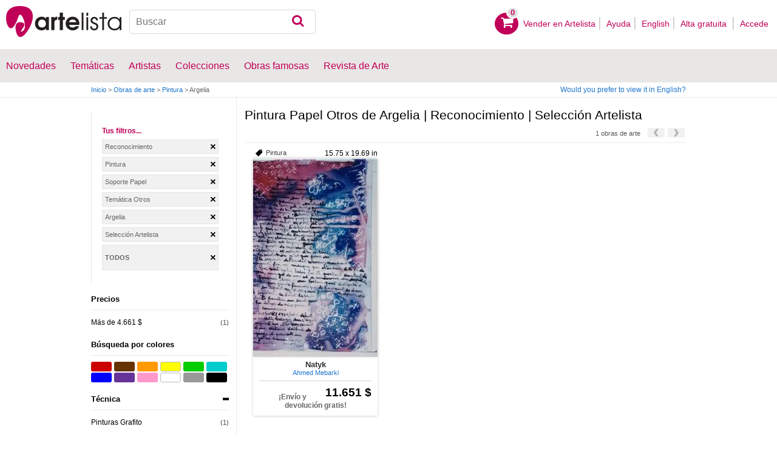

--- FILE ---
content_type: text/html; charset=utf-8
request_url: https://www.artelista.com/pintura-soporte-papel-tematica-otros-de-argelia-creative-commons-by-seleccion-artelista-T1P9E0V1-0-0L1A44-134.html
body_size: 8944
content:
<!doctype html>
<html lang="es">
	<head>
				<meta charset="utf-8">

		<meta name="viewport" content="width=device-width, initial-scale=1, minimum-scale=1, maximum-scale=5">

		<title>Pintura Papel Otros de Argelia | Reconocimiento | Selección Artelista</title>
		<meta name="description" content="Artelista.com es la mayor comunidad de personas interesadas en el arte que existe en Internet de forma gratuita. Encontrarás exposiciones de arte, obras de arte de todos los tiempos, noticias, becas, concursos, curiosidades">
		<meta name="keywords" content="Directorio de arte, Galería virtual, Obras de arte, Artes plásticas, cuadros pintura, exposiciones en madrid, exposiciones en barcelona, exposiciones valencia, arte cuadros, arte museo, museo pintura, premio pintura, artistas españoles, artistas argentinos, artistas famosos, pinturas de paisajes, subastas de pinturas">

		<meta name="apple-mobile-web-app-title" content="Artelista">
		<meta name="application-name" content="Artelista">
		<meta name="theme-color" content="#C00058">
		<meta name="msapplication-TileColor" content="#B91D47">

        
		
                <link rel="dns-prefetch" href="https://res.art-cdn.com">
        <link rel="dns-prefetch" href="https://artwork.art-cdn.com">
        <link rel="dns-prefetch" href="https://user.art-cdn.com">
        <link rel="dns-prefetch" href="https://www.googletagmanager.com">
        <link rel="dns-prefetch" href="https://pagead2.googlesyndication.com">

				<link rel="apple-touch-icon" sizes="180x180" href="https://res.art-cdn.com/images/logo/icon/apple-touch-icon.png">
		<link rel="icon" type="image/png" sizes="32x32" href="https://res.art-cdn.com/images/logo/icon/favicon-32x32.png">
		<link rel="icon" type="image/png" sizes="16x16" href="https://res.art-cdn.com/images/logo/icon/favicon-16x16.png">
		<link rel="manifest" href="https://res.art-cdn.com/site.webmanifest">
		<link rel="mask-icon" href="https://res.art-cdn.com/images/logo/icon/safari-pinned-tab.svg" color="#C00058">
		<link rel="shortcut icon" href="https://res.art-cdn.com/images/logo/icon/favicon.ico">

							
			<link rel="alternate" hreflang="es" href="https://www.artelista.com/pintura-soporte-papel-tematica-otros-de-argelia-creative-commons-by-seleccion-artelista-T1P9E0V1-0-0L1A44-134.html">
			<link rel="alternate" hreflang="en" href="https://www.artelista.com/en/painting-medium-paper-theme-others-from-algeria-by-artelista-s-choice-T1ENP9E0V1-0-0L1A44-134.html">
		
				<link rel="stylesheet" href="https://res.art-cdn.com/19.2/css/principales.css">

									<link rel="stylesheet" href="https://res.art-cdn.com/19.2/css/obra.css">
					
					<link rel="stylesheet" href="https://res.art-cdn.com/19.2/css/ficha.css">
		
		
		
					<link rel="stylesheet" href="https://res.art-cdn.com/19.2/css/libs/1.8.23.jquery-ui.css">
		
		<link rel="stylesheet" href="https://res.art-cdn.com/19.2/css/libs/fancybox/jquery.fancybox-1.3.4.css">

		
		
		
		
		
		
		
		
		<link rel="stylesheet" href="https://res.art-cdn.com/19.2/css/responsive.css">

				
		<script>
		window["gtag_enable_tcf_support"] = true;
</script>
<script async src="https://www.googletagmanager.com/gtag/js?id=G-1VML66L1LS"></script>
<script>
	window.dataLayer = window.dataLayer || [];
	function gtag(){dataLayer.push(arguments);}

		gtag("consent", "default", {
		"ad_user_data": "denied",
		"ad_personalization": "denied",
		"ad_storage": "denied",
		"analytics_storage": "denied",
		"wait_for_update": 500
	});

		window.googlefc = window.googlefc || {};
	window.googlefc.callbackQueue = window.googlefc.callbackQueue || [];

	window.googlefc.callbackQueue.push({
		"CONSENT_DATA_READY": () => __tcfapi("addEventListener", 2.2, (data) => {
			if (data.gdprApplies) {
								gtag("consent", "update", {
										"analytics_storage": data.publisher.consents["8"] ? "granted" : "denied"
				});
			} else {
								gtag("consent", "update", {
					"ad_user_data": "granted",
					"ad_personalization": "granted",
					"ad_storage": "granted",
					"analytics_storage": "granted"
				});
			}
		})
	});

		gtag("js", new Date());
	gtag("config", "G-1VML66L1LS", {
				"currency": "USD",
		"transport_type": "beacon"
	});

	</script>
			<script>
		var googletag = googletag || {};
		googletag.cmd = googletag.cmd || [];

		(function() {
			var gads = document.createElement('script');
			gads.async = true;
			gads.type = 'text/javascript';
			var useSSL = 'https:' == document.location.protocol;
			gads.src = (useSSL ? 'https:' : 'http:') +
			'//www.googletagservices.com/tag/js/gpt.js';
			var node = document.getElementsByTagName('script')[0];
			node.parentNode.insertBefore(gads, node);
		})();
	</script>
			<script>
				googletag.cmd.push(function() {
											googletag.defineSlot("/1004183/Mega", [[728, 90], [468, 60], [320, 50], [234, 60]], "div-gpt-ad-1366014521193-mega")
															.defineSizeMapping(
									googletag.sizeMapping().
										addSize([755, 0], [728, 90]). 										addSize([488, 0], [468, 60]). 										addSize([340, 0], [320, 50]). 										addSize([0, 0], [234, 60]). 									build()
								)
														.addService(googletag.pubads());
					
					googletag.pubads().enableSingleRequest();
					googletag.pubads().collapseEmptyDivs();
					googletag.enableServices();
				});
			</script>
						</head>

	
	<body>
		<header id="dsk">
			<div id="header-first">
				<div id="header-mobile-left">
					<i data-menu="mobile-menu-header" class="mobile-menu-toggle fa fa-menu"></i>
				</div>

				<div class="fl-left logo">
					<a href="https://www.artelista.com/">
						<img src="https://res.art-cdn.com/img/logo/artelista.png" srcset="https://res.art-cdn.com/img/logo/artelista-2x.png 2x" title="Artelista. The greatest art window" alt="Artelista. The greatest art window" width="190" height="51">

											</a>
				</div>

				<div id="mobile-cart" data-append="header-cart" data-mq="mobile"></div>

				<div class="buscador-header" data-append="header-search" data-mq="desktop">
					<form id="frm_search" role="search" method="get" class="searchform" action="https://www.artelista.com/search_results.php">
						<div class="searchboxwrapper">
							<input class="searchbox" type="search" id="search_box" name="q" placeholder="Buscar" aria-label="Buscar">
							<button type="submit" class="searchsubmit action-btn no_popular_subjects fa fa-search" id="searchsubmit" aria-label="Buscar"></button>
						</div>
					</form>
				</div>

								<nav id="header-user-desktop">
					<ul class="fl-right private-menu" data-append="header-user" data-mq="desktop">
						<li id="header-cart-desktop" data-append="header-cart" data-mq="desktop">
							<a href="https://www.artelista.com/cartosc.html" class="cart" title="Ver carrito">
								<div class="num-cart"><span id="itemCartsNumber">0</span></div>
								<div class="bg-pink-icon"><i class="fa fa-basket"></i></div>
							</a>
						</li>

													<li>
								<a href="https://www.artelista.com/vender-en-artelista.html">Vender en Artelista</a>
							</li>
						
						<li>
							<a href="https://www.artelista.com/ayuda.html">Ayuda</a>
						</li>

						<li>
							<a href="https://www.artelista.com/en/painting-medium-paper-theme-others-from-algeria-by-artelista-s-choice-T1ENP9E0V1-0-0L1A44-134.html" hreflang="en">English</a>
						</li>

													<li>
								<a href="https://www.artelista.com/signup.html" class="trackevent" id="track_signup">Alta gratuita&nbsp;</a>
							</li>

							<li id="login-box-menu">
								<a href="https://www.artelista.com/login.php" rel="login-box" class="view-modal-box trackevent" id="track_login">Accede</a>

								<i class="submenu-toggle fa fa-up-dir"></i>

								<div class="ventana-modal submenu" id="login-box">
									<div class="flecha"></div>
									<div id="ventana-modal-interior">
										<form method="post" action="https://www.artelista.com/login.php">
											<input type="email" placeholder="Email" name="email">
											<input type="password" style="margin-bottom:0" placeholder="Contraseña" name="pass">

											<label id="login-box-remember">
												<input type="checkbox" value="1" name="recordar" checked>
												<span>Recordar mis datos</span>
											</label>

											<div id="login-box-button">
												<button type="submit" class="button-fucsia">Acceder</button>
											</div>

											<a href="https://www.artelista.com/renew.php" class="modal-password">¿Has olvidado tu contraseña?</a>
											<div class="recaptcha"></div>

<div class="recaptcha-text">
	Protegido por reCAPTCHA | <a href="https://policies.google.com/privacy?hl=es" target="_blank" rel="noopener">Privacidad</a> - <a href="https://policies.google.com/terms?hl=es" target="_blank" rel="noopener">Condiciones</a>
</div>

<div class="form-orders-error recaptcha-error error-g-recaptcha-response">
	<p>Es necesario validar que no eres un robot.</p>
</div>											<div class="clearfix"></div>
										</form>
									</div>
								</div>
							</li>
											</ul>
				</nav>

											</div>

			<div class="clear"></div>

							<div class="header-second">
					<nav>
						<ul class="menu-general" data-append="header-menu" data-mq="desktop">
							<li>
								<a href="https://www.artelista.com/pro/arte-T0P0E0V0-0-0Lall.html">Novedades</a>
								<i class="submenu-toggle fa fa-up-dir"></i>

								<div class="submenu">
									 <div class="col_1">
										<ul>
											<li><a href="https://www.artelista.com/pro/pintura-T1P0E0V0-0-0Lall.html">Pintura</a></li>
											<li><a href="https://www.artelista.com/pro/escultura-T2P0E0V0-0-0Lall.html">Escultura</a></li>
											<li><a href="https://www.artelista.com/pro/dibujo-T3P0E0V0-0-0Lall.html">Dibujo</a></li>
											<li><a href="https://www.artelista.com/pro/fotografia-T5P0E0V0-0-0Lall.html">Fotografía</a></li>
											<li><a href="https://www.artelista.com/pro/grabados-T4P0E0V0-0-0Lall.html">Grabados</a></li>
											<li><a href="https://www.artelista.com/pro/collage-T6P0E0V0-0-0Lall.html">Collage</a></li>
											<li><a href="https://www.artelista.com/pro/net-artarte-digital-T8P0E0V0-0-0Lall.html">NetArt</a></li>
										</ul>
									</div>

									<div class="col_1">
										<ul>
											<li><a href="https://www.artelista.com/pro.html">Artistas profesionales</a></li>
										</ul>
									</div>
								</div>
							</li>

							<li>
								<a href="https://www.artelista.com/catalogo.html">Temáticas</a>
								<i class="submenu-toggle fa fa-up-dir"></i>

								<div class="submenu">
																												<div class="col_1">
											<ul>
																																							<li><a href="https://www.artelista.com/tags/abstracto">Abstracto</a></li>
																																																				<li><a href="https://www.artelista.com/tags/ciudades">Urbano</a></li>
																																																				<li><a href="https://www.artelista.com/tags/paisaje">Paisaje</a></li>
																																																				<li><a href="https://www.artelista.com/tags/marina">Marina</a></li>
																																																				<li><a href="https://www.artelista.com/tags/etnico">Étnico</a></li>
																																				</ul>
										</div>
																			<div class="col_1">
											<ul>
																																							<li><a href="https://www.artelista.com/tags/desnudos">Desnudos</a></li>
																																																				<li><a href="https://www.artelista.com/tags/figura">Figura</a></li>
																																																				<li><a href="https://www.artelista.com/tags/animales">Animales</a></li>
																																																				<li><a href="https://www.artelista.com/tags/musica">Música</a></li>
																																																				<li><a href="https://www.artelista.com/tags/interiores">Interiores</a></li>
																																				</ul>
										</div>
																			<div class="col_1">
											<ul>
																																							<li><a href="https://www.artelista.com/tags/retrato">Retrato</a></li>
																																																				<li><a href="https://www.artelista.com/tags/bodegones">Bodegones</a></li>
																																																				<li><a href="https://www.artelista.com/tags/floral">Floral</a></li>
																																																				<li><a href="https://www.artelista.com/tags/deportes">Deportes</a></li>
																																																				<li><a href="https://www.artelista.com/tags/historia">Historia</a></li>
																																				</ul>
										</div>
																			<div class="col_1">
											<ul>
																																																</ul>
										</div>
																	</div>
							</li>

							<li>
								<a href="https://www.artelista.com/autor/a" class="trackevent" id="track_artistas">Artistas</a>
								<i class="submenu-toggle fa fa-up-dir"></i>

								<div class="submenu">
									<div class="col_1">
										<ul>
											<li><a href="https://www.artelista.com/autor/a-Espana_P1.html" title="Artistas de España">España</a></li>
											<li><a href="https://www.artelista.com/autor/a-Argentina_P10.html" title="Artistas de Argentina">Argentina</a></li>
											<li><a href="https://www.artelista.com/autor/a-Mexico_P118.html" title="Artistas de México">México</a></li>
											<li><a href="https://www.artelista.com/autor/a-Colombia_P41.html" title="Artistas de Colombia">Colombia</a></li>
											<li><a href="https://www.artelista.com/autor/a-Chile_P38.html" title="Artistas de Chile">Chile</a></li>
										</ul>
									</div>

									<div class="col_1">
										<ul>
											<li><a href="https://www.artelista.com/autor/a" title="Artistas de todo el mundo">Artistas de todo el mundo</a></li>
											<li><a href="https://www.artelista.com/artistas-famosos">Artistas famosos</a></li>
										</ul>
									</div>
								</div>
							</li>

															<li>
									<span class="menu-element-nolink trackevent" id="track_colecciones">Colecciones</span>
									<i class="submenu-toggle fa fa-up-dir"></i>

									<div class="submenu">
																					<div class="col_1">
												<ul>
																											<li><a href="https://www.artelista.com/colecciones-de-arte/desnudo-1007.html" title="Desnudo">Desnudo</a></li>
																											<li><a href="https://www.artelista.com/colecciones-de-arte/abstractos-asequibles-1023.html" title="Abstractos asequibles">Abstractos asequibles</a></li>
																											<li><a href="https://www.artelista.com/colecciones-de-arte/realismo-figurativo-1037.html" title="Realismo Figurativo">Realismo Figurativo</a></li>
																											<li><a href="https://www.artelista.com/colecciones-de-arte/paisajes-urbanos-1044.html" title="Paisajes urbanos">Paisajes urbanos</a></li>
																											<li><a href="https://www.artelista.com/colecciones-de-arte/especial-escultura-1046.html" title="Especial Escultura">Especial Escultura</a></li>
																									</ul>
											</div>
																					<div class="col_1">
												<ul>
																											<li><a href="https://www.artelista.com/colecciones-de-arte/obras-con-descuento-1051.html" title="Obras con descuento">Obras con descuento</a></li>
																											<li><a href="https://www.artelista.com/colecciones-de-arte/retratos-1057.html" title="Retratos">Retratos</a></li>
																											<li><a href="https://www.artelista.com/colecciones-de-arte/arte-surrealista-y-fantastico-1059.html" title="Arte Surrealista y Fantastico">Arte Surrealista y Fantastico</a></li>
																											<li><a href="https://www.artelista.com/colecciones-de-arte/gran-via-madrid-1060.html" title=" Gran Via, Madrid"> Gran Via, Madrid</a></li>
																											<li><a href="https://www.artelista.com/colecciones-de-arte/bodegones-hiperrealistas-1062.html" title="Bodegones Hiperrealistas">Bodegones Hiperrealistas</a></li>
																									</ul>
											</div>
																			</div>
								</li>
							
                            <li>
                                <a href="https://www.artelista.com/obras-de-arte-famosas">Obras famosas</a>
                                <i class="submenu-toggle fa fa-up-dir"></i>

                                <div class="submenu">
                                    <div class="col_1">
                                        <ul>
                                            <li><a href="https://www.artelista.com/@caspar-david-friedrich">Caspar David Friedrich</a></li>
                                            <li><a href="https://www.artelista.com/@claude-monet">Claude Monet</a></li>
                                            <li><a href="https://www.artelista.com/@diego-velazquez">Diego Velázquez</a></li>
                                            <li><a href="https://www.artelista.com/@edouard-manet">Edouard Manet</a></li>
                                            <li><a href="https://www.artelista.com/@francisco-de-goya">Francisco de Goya</a></li>
                                        </ul>
                                    </div>

                                    <div class="col_1">
                                        <ul>
                                            <li><a href="https://www.artelista.com/@gustav-klimt">Gustav Klimt</a></li>
                                            <li><a href="https://www.artelista.com/@hieronymus-bosch">Hieronymus Bosch</a></li>
                                            <li><a href="https://www.artelista.com/@paul-cezanne">Paul Cezanne</a></li>
                                            <li><a href="https://www.artelista.com/@paul-gauguin">Paul Gauguin</a></li>
                                            <li><a href="https://www.artelista.com/@peter-paul-rubens">Peter Paul Rubens</a></li>
                                        </ul>
                                    </div>

                                    <div class="col_1">
                                        <ul>
                                            <li><a href="https://www.artelista.com/@pierre-auguste-renoir">Pierre Auguste Renoir</a></li>
                                            <li><a href="https://www.artelista.com/@raphael">Raphael</a></li>
                                            <li><a href="https://www.artelista.com/@sandro-botticelli">Sandro Botticelli</a></li>
                                            <li><a href="https://www.artelista.com/@tiziano">Tiziano</a></li>
                                            <li><a href="https://www.artelista.com/@vincent-van-gogh">Vincent van Gogh</a></li>
                                        </ul>
                                    </div>
                                </div>
                            </li>

							<li>
								<a href="https://www.artelista.com/blog/" target="_blank" class="trackevent" id="track_blog">Revista de Arte</a>
								<i class="submenu-toggle fa fa-up-dir"></i>

								<div class="submenu">
									<div class="col_1">
										<ul>
											<li><a href="https://www.artelista.com/blog/category/nuestros-artistas/desde-mi-taller-nuestros-artistas/" target="_blank">Desde mi taller</a></li>
											<li><a href="https://www.artelista.com/blog/category/nuestros-artistas/la-critica-nuestros-artistas/" target="_blank">Crítica</a></li>
											<li><a href="https://www.artelista.com/blog/category/recursos-para-artistas/" target="_blank">Recursos para artistas</a></li>
											<li><a href="https://www.artelista.com/blog/category/maestros-del-arte/" target="_blank">Maestros del arte</a></li>
										</ul>
									</div>
								</div>
							</li>
						</ul>
					</nav>
				</div>
			
			<div id="mobile-menu-header" class="mobile-menu menu-left">
				<div class="mobile-menu-cont">
					<ul class="mobile-search">
						<li data-append="header-search" data-mq="mobile"></li>
					</ul>

					<ul data-append="header-user" data-mq="mobile"></ul>
					<ul data-append="header-menu" data-mq="mobile"></ul>
				</div>

				<i class="mobile-menu-close fa fa-cancel"></i>
			</div>

					</header>

									<div id="header2">
					<div class="centrar">
						<div id="camino">
							<h2>
								<span><a href="https://www.artelista.com/">Inicio</a> <span class="separator">&gt;</span> <a href="https://www.artelista.com/catalogo.html">Obras de arte</a> <span class="separator">&gt;</span> <a href="https://www.artelista.com/categoria/pintura.html">Pintura</a> <span class="separator">&gt;</span> Argelia</span>
							</h2>

							<div id="alternate-lang-desktop" data-append="alternate-lang" data-mq="desktop">
								<a href="https://www.artelista.com/en/painting-medium-paper-theme-others-from-algeria-by-artelista-s-choice-T1ENP9E0V1-0-0L1A44-134.html" hreflang="en" class="trackevent" id="alternate-lang">Would you prefer to view it in English?</a>
							</div>

							<div class="borrar"></div>
						</div>
					</div>
				</div>
			
								<div id="filters-page">
    <div class="centrar">
        <div id="mobile-menu-filters" class="mobile-menu menu-right secundario-izquierda">
            <div class="mobile-menu-cont secundario-interior-izquierda">
                <div class="filtros-opciones">
                    <div id="sphinx-filters">
                        <div class="filtros">
                        	
<div class="tusfiltros">
	<span class="filtros-name">Tus filtros...</span>

	<ul class="filtros-seleccionados">
    <li><span onclick="myGoto('', 'https://www.artelista.com/pintura-soporte-papel-tematica-otros-de-argelia-seleccion-artelista-T1P9E0V1-0-0LallA44-134.html');">Reconocimiento</span></li><li><span onclick="myGoto('', 'https://www.artelista.com/arte-de-argelia-by-seleccion-artelista-T0P9E0V1-0-0L1.html');"> Pintura</span></li><li><span onclick="myGoto('', 'https://www.artelista.com/pintura-tematica-otros-de-argelia-by-seleccion-artelista-T1P9E0V1-0-0L1A134.html');"> Soporte Papel</span></li><li><span onclick="myGoto('', 'https://www.artelista.com/pintura-soporte-papel-de-argelia-by-seleccion-artelista-T1P9E0V1-0-0L1A44.html');"> Temática Otros</span></li><li><span onclick="myGoto('', 'https://www.artelista.com/pintura-soporte-papel-tematica-otros-by-seleccion-artelista-T1P0E0V1-0-0L1A44-134.html');">Argelia</span></li><li><span onclick="myGoto('', 'https://www.artelista.com/pintura-soporte-papel-tematica-otros-de-argelia-by-T1P9E0V0-0-0L1A44-134.html');">Selección Artelista</span></li>
    
    
    
   
        <li style="max-height: 36px;"><span style="line-height: 36px; font-weight: 700; text-transform: uppercase;" onclick="myGoto('x', 'https://www.artelista.com/catalogo.html');">Todos</span>&nbsp;</li>
	</ul>

	<script>
        function myGoto(cookie_name, url){
            if (cookie_name) {
                document.cookie = cookie_name + '=0; expires=22 Dec 1973 23:59:59 GMT; path=/; domain=artelista.com';
            }

            if (cookie_name == 'x') {
                document.cookie = 'color=0;    expires=22 Dec 1973 23:59:59 GMT; path=/; domain=.artelista.com';
                document.cookie = 'size=0;     expires=22 Dec 1973 23:59:59 GMT; path=/; domain=.artelista.com';
                document.cookie = 'format=0;   expires=22 Dec 1973 23:59:59 GMT; path=/; domain=.artelista.com';
                document.cookie = 'discount=0; expires=22 Dec 1973 23:59:59 GMT; path=/; domain=.artelista.com';
            }

            window.location=url;
        }
    </script>
</div>
	<div class="filtros-contenido">
					<div class="filtros-title2"><p>Precios</p></div>

				<div id="list-price">
					<ul class="filtros-lista">
							<li><a class="jsl" data-jsle="cGludHVyYS1zb3BvcnRlLXBhcGVsLXRlbWF0aWNhLW90cm9zLWRlLWFyZ2VsaWEtYnktc2VsZWNjaW9uLWFydGVsaXN0YS1wcmVjaW8tbWFzLWRlLTQwMDBldXJvcy1UMVA5RTIwNVYxLTAtMEwxQTQ0LTEzNC5odG1s">Más de 4.661 $</a><span class="filtros-cantidad"> (1)</span></li>
							</ul>
					</div>
		</div>
<div class="filtros-contenido">
	<div class="filtros-title2">
		<p>Búsqueda por colores</p>
		<div id="sphinx-filters-loading" class="filtros-loading1" style="display:none"><img alt="Cargando" src="https://res.art-cdn.com/img/ajax-loader.gif" width="16" height="16"/></div>
	</div>

	<div class="contenedor_color">
		<button type="button" style="background-color:#cc0000" onclick="filter_color(215);" title="Rojo" class="colores buscador_colores"></button>
		<button type="button" style="background-color:#663300" onclick="filter_color(226);" title="Marrón" class="colores buscador_colores"></button>
		<button type="button" style="background-color:#ff9900" onclick="filter_color(216);" title="Naranja" class="colores buscador_colores"></button>
		<button type="button" style="background-color:#ffff00" onclick="filter_color(217);" title="Amarillo" class="colores buscador_colores buscador_colores_border"></button>
		<button type="button" style="background-color:#00cc00" onclick="filter_color(218);" title="Verde" class="colores buscador_colores"></button>
		<button type="button" style="background-color:#00cccc" onclick="filter_color(219);" title="Turquesa" class="colores buscador_colores"></button>
		<button type="button" style="background-color:#0000ff" onclick="filter_color(220);" title="Azul" class="colores buscador_colores"></button>
		<button type="button" style="background-color:#663399" onclick="filter_color(221);" title="Púrpura" class="colores buscador_colores"></button>
		<button type="button" style="background-color:#ff99cc" onclick="filter_color(222);" title="Rosa" class="colores buscador_colores"></button>
		<button type="button" style="background-color:#ffffff" onclick="filter_color(223);" title="Blanco" class="colores buscador_colores buscador_colores_border"></button>
		<button type="button" style="background-color:#999999" onclick="filter_color(224);" title="Gris" class="colores buscador_colores"></button>
		<button type="button" style="background-color:#000000" onclick="filter_color(225);" title="Negro" class="colores buscador_colores"></button>
	</div>
</div>


<script>
    function filter_color(id_color, url) {
        document.cookie = 'color=' + id_color + '; path=/; domain=.artelista.com';
        window.location = "https://www.artelista.com/pintura-soporte-papel-tematica-otros-de-argelia-by-seleccion-artelista-T1P9E0V1-0-0L1A44-134.html";
    }
</script>
	<div class="filtros-contenido">
										<div class="filtros-title2"><button type="button" data-filter="property-tecnica" data-status="open" class="filter-open cerrar"><p>Técnica</p></button></div>
									<div id="list-property-tecnica">
									<ul class="filtros-lista">
	                            <li>
                                                                    <a href="https://www.artelista.com/pintura-tecnica-grafito-soporte-papel-tematica-otros-de-argelia-by-seleccion-artelista-T1P9E0V1-0-0L1A28-44-134.html">
                                								    Pinturas Grafito                                </a><span class="filtros-cantidad"> (1)</span>
                            </li>
						</ul>
					</div>
		</div>
		<div class="filtros-contenido">
			<div class="filtros-title2">
				<p>Formato</p>
			</div>

			<ul class="filtros-lista">
		    		        		    		        		            <li>
                        <button type="button" class="link" onclick="filter_format(247, 'https://www.artelista.com/pintura-soporte-papel-tematica-otros-de-argelia-by-seleccion-artelista-T1P9E0V1-0-0L1A44-134.html');" title="Retrato">Retrato</button>
						<span class="filtros-cantidad">(1)</span>
					</li>
		    			    		        		    		        		    		        		    		        		    		    </ul>
		</div>

		<script>
		    function filter_format(id, url) {
		        document.cookie = 'format=' + id + '; path=/; domain=.artelista.com';
		        window.location = url;
		        return false;
		    }
		</script>

		<div class="filtros-contenido">
			<div class="filtros-title2">
				<p>Tamaño</p>
			</div>

			<ul class="filtros-lista">
		    		            <li>
                        <button type="button" class="link" onclick="filter_size(252, 'https://www.artelista.com/pintura-soporte-papel-tematica-otros-de-argelia-by-seleccion-artelista-T1P9E0V1-0-0L1A44-134.html');" title="Mediano">Mediano</button>
						<span class="filtros-cantidad">(1)</span>
					</li>
		    		    </ul>
		</div>

		<script>
		    function filter_size(id, url) {
		        document.cookie = 'size=' + id + '; path=/; domain=.artelista.com';
		        window.location = url;
		    }
		</script>
                        </div>
                    </div>
                </div>
            </div>

			<i class="mobile-menu-close fa fa-cancel"></i>
        </div>

        <div class="primario-derecha">
            <div id="results">
                
  	<div id="div-gpt-ad-1366014521193-mega" style="height:90px;margin:5px auto;text-align:center"></div>

<div class="filtros-top">
	<h1 class="filtros-title">Pintura Papel Otros de Argelia | Reconocimiento | Selección Artelista</h1>
     <div class="paginacion_superior">
                                <div class="flecha_siguiente_peq unlink"></div>
                                                <div class="flecha_anterior_peq unlink"></div>
                
		<h2 class="filtros-cant">1 obras de arte</h2>
    </div>

    <div class="borrar"></div>
</div>

<button type="button" data-menu="mobile-menu-filters" class="mobile-menu-toggle">
	Filtrar<i class="fa fa-filter"></i>
</button>

<div class="listing">
    <div class="post">
                   <div id="container" class="container">
			<div class="item m10 ml20">
	<div class="item-top">
					<span class="elemento-catalogo-sizes">15.75 x 19.69 in</span>
		
					<h6 class="left tag">Pintura</h6>
			</div>

	<div itemscope itemtype="https://schema.org/Product" class="elemento-catalogo">
	    
		<a href="https://www.artelista.com/obra/9205500486962417-natyk.html" title="Natyk" class="item-image-link">
			<img src="https://artwork.art-cdn.com/1105071/visionmebarki-pintura-natyk_205x.jpg" srcset="https://artwork.art-cdn.com/1105071/visionmebarki-pintura-natyk_205x@2x.jpg 2x" alt="Natyk" itemprop="image" class="item-image" width="205" height="327" loading="lazy" style="background-color:#6a6683">
		</a>

	    <div class="elemento-catalogo-txt">
	        <div class="elemento-catalogo-links" style="text-align:center;">
	        	<a href="https://www.artelista.com/obra/9205500486962417-natyk.html" class="titulo-links" itemprop="url"><span itemprop="name">Natyk</span></a>

	            	            	<a href="https://visionmebarki.artelista.com/" class="autor-links"><span itemprop="description">Ahmed Mebarki</span></a>
	            	        </div>

	        <div class="elemento-catalogo-precios">
	            		            <p itemprop="offers" itemscope itemtype="https://schema.org/Offer"> &nbsp;
		                		                	<meta itemprop="availability" content="https://schema.org/InStock"/>
		                    <span style="font-size:1.8em;float:right;" itemprop="price" content="11651">11.651 $</span>
		                		                <meta itemprop="priceCurrency" content="USD"/>
		                <meta itemprop="url" content="https://www.artelista.com/obra/9205500486962417-natyk.html"/>
		            </p>
	            
				
	            
	            	            	<p class="elemento-catalogo-envio-gratis">¡Envío y devolución gratis!</p>
	            	        </div>
	    </div>
	</div>
</div>		  </div>

          
     </div>
</div>

            


            </div>
        </div>
    </div>

	<div class="clearfix"></div>
</div>		<div id="alternate-lang-mobile" data-append="alternate-lang" data-mq="mobile"></div>

					
			
			<div class="clearfix"></div>

			<div id="footer">
				<div class="centrar">
					<div class="pie" style="width:100%">
						<div class="caja-01" style="position:relative;padding-top: 18px">
							<ul class="caja-01 wp20 footer-box-1">
								<li><h4>Artelista</h4></li>
								<li><a href="https://www.artelista.com/acerca-de-artelista.html">Quiénes somos</a></li>
								<li><a href="https://www.artelista.com/trabaja-con-nosotros.html">Empleo</a></li>
								<li><a href="https://www.artelista.com/en/">Artelista in English</a></li>
							</ul>

							<ul class="caja-01 wp20 footer-box-2">
								<li><h4>Recursos para clientes</h4></li>
								<li><a href="https://www.artelista.com/comprar-en-artelista.html">Por qué comprar</a></li>
								<li><a href="https://www.artelista.com/guia-para-comprar-en-artelista.html">Guía para comprar</a></li>
								<li><a href="https://www.artelista.com/reproducciones.html">Reproducciones</a></li>
								<li><a href="https://www.artelista.com/servicios-corporativos.html" class="trackevent" id="track_serviciosCorp" target="_blank" title="Servicios corporativos">Servicios corporativos</a></li>
							</ul>

							<ul class="caja-01 wp20 footer-box-3">
								<li><h4>Recursos para artistas</h4></li>
								<li><a href="https://www.artelista.com/signup.html">Alta gratuita</a></li>
								<li><a href="https://www.artelista.com/guia-para-vender-en-artelista.html">Guía para vender</a></li>
								<li><a href="https://www.artelista.com/servicios-pro.html">Destaca tu obra</a></li>
							</ul>

							<ul class="caja-01 wp20 footer-box-4">
								<li><h4>Más</h4></li>
								<li><a href="https://www.artelista.com/ayuda.html">Ayuda</a></li>
								<li><a href="https://www.artelista.com/contacto.html">Contacto</a></li>
								<li><a href="https://www.artelista.com/autor/a">Listado de artistas</a></li>
								<li><a href="https://www.artelista.com/arte-reproducciones-T0P0E0V0-1-0Lall.html">Tienda de reproducciones</a></li>
								<li><a href="https://www.artelista.com/condiciones-legales.html">Condiciones legales</a></li>
								<li><a href="https://www.artelista.com/condiciones-legales.html#privacy">Política de privacidad y cookies</a></li>
								<li><a href="javascript:googlefc.callbackQueue.push(googlefc.showRevocationMessage)">Configurar privacidad y cookies</a></li>
							</ul>

															<div id="footer-boletin" style="float:left;width:500px;margin-top:-45px">
									<form class="caja-01" method="POST" action="https://www.artelista.com/signup.html?ret=footer" style="margin-bottom:20px;">
										<div class="caja-01">
											<div class="subcaja-01" style="padding-bottom: 5px;">
												<label for="footer-boletin-email" class="texto17"><strong>¿Te gustaría recibir nuestro <span>boletín?</span></strong></label>
												<p>La última hora y novedades del mundo del arte en tu correo electrónico</p>
											</div>
										</div>

										<fieldset>
											<input type="hidden" name="optEmailPromo" value="1"/>
											<input type="hidden" name="optEmailNews" value="1"/>
											<input style="margin-right: 9px;" type="email" name="email" id="footer-boletin-email" placeholder="Escribe aquí tu email..." required/>
										</fieldset>

										<input type="submit" value="Recibir" class="recibir button-fucsia"/>

										<p id="footer-boletin-terms" style="padding:10px 0 0 19px">
											<label style="float:none;font-weight:normal;cursor:pointer"><input type="checkbox" name="optTermsGeneral" value="1" style="margin-right:5px;vertical-align:text-bottom;cursor:pointer" required/>Acepto las <a href="https://www.artelista.com/condiciones-legales.html" target="_blank" style="float:none;color:#0B437B">Condiciones legales de Artelista</a>.</label>
										</p>

										<div class="recaptcha"></div>

<div class="recaptcha-text">
	Protegido por reCAPTCHA | <a href="https://policies.google.com/privacy?hl=es" target="_blank" rel="noopener">Privacidad</a> - <a href="https://policies.google.com/terms?hl=es" target="_blank" rel="noopener">Condiciones</a>
</div>

<div class="form-orders-error recaptcha-error error-g-recaptcha-response">
	<p>Es necesario validar que no eres un robot.</p>
</div>									</form>
								</div>
													</div>
					</div>

					<div class="caja-01"></div>
				</div>
			</div>

			<div class="centrar">
				<img alt="Métodos de pago" src="https://res.art-cdn.com/img/partners.png" id="footer-payment-methods" class="right" loading="lazy"/>
			</div>
		
		<div id="footer2">
			<div class="centrar">
				<ul id="listado-pie" style="border:0">
					<li class="left"><h6><a href="https://www.artelista.com/" class="currency-select" id="language">ES</a></h6></li>
					<li style="display:inline; float: left;">/</li>
					<li class="left" style="margin-left: 18px;"><h6><a href="https://www.artelista.com/" class="currency-select" id="currency">USD $</a></h6></li>
					<li style="display:inline; float: left;">/</li>
					<li class="left" style="margin-left: 18px;"><h6><a href="https://www.artelista.com/" class="currency-select" id="size">in</a></h6></li>
					<li id="footer-copyright" class="left" style="margin-left: 200px;color:white;"><h6>Copyright © Mcubed Web Services SL 2004-2026</h6></li>
				</ul>

				<div id="footer-social">
					<div style="float:left;width:185px;margin-top:12px">
						<a href="https://www.pinterest.com/artelista/"><img src="https://res.art-cdn.com/img/pinterest.png" width="169" height="28" alt="Síguenos en Pinterest" /></a>
					</div>

					<a title="Twitter" href="https://www.twitter.com/Artelista" target="_blank" rel="noopener" class="icon-twitter"></a>
					<a title="Facebook" href="https://www.facebook.com/Artelista" target="_blank" rel="noopener" class="icon-facebook"></a>
				</div>
			</div>
		</div>

											<script src="https://res.art-cdn.com/19.2/js/libs/jquery-1.8.2.min.js"></script>
			
			<script src="https://res.art-cdn.com/19.2/js/libs/jquery-ui-1.8.23.min.js"></script>
		
		<script>
            window.webOrigin = "https://www.artelista.com/";
			window.resOrigin = "https://res.art-cdn.com";
			window.version = "19.2";
			window.recaptchaSiteKey = "6LeuczYpAAAAAGPuIM8JKWgXRK2RLTjKdf-21rvq";
		</script>

		<script src="https://res.art-cdn.com/19.2/js/responsive.js"></script>

		
					
			<script src="https://res.art-cdn.com/19.2/js/sphinx.js"></script>

					
					<script src="https://res.art-cdn.com/19.2/js/libs/jquery.fancybox-1.3.4.pack.js"></script>
		
		
		
		
		<input type="hidden" id="language_visited" name="language_visited" value="/"/>
		<input type="hidden" id="subdomain_visited" name="subdomain_visited" value=""/>
		<input type="hidden" id="cookie_domain" name="cookie_domain" value="artelista.com"/>

		
		
		
					<script src="https://res.art-cdn.com/19.2/js/libs/masonry.js"></script>

			<script>
				$("document").ready(function() {
					$("#container").addClass("masonry").masonry({
						itemSelector : '.item',
						transitionDuration: 0
					});

					
					
					
				    				});

				$(window).load(function() {
					$(".masonry").masonry("layout");
				});
			</script>
		
		
		
					<script>
				$(document).ready(function() {
											if (typeof(googletag) !== "undefined") {
															googletag.cmd.push(function() {
									googletag.display("div-gpt-ad-1366014521193-mega");
								});
													}
					
					function location(message) {
						window.location = message;
					}

					$("#search_box").autocomplete({
						source: "/json_search.php",
						minLength: 3,
						select: function(event, ui) {
							location(ui.item.id);
						}
					});
				});
			</script>
		
		

		
					<script>
		if (window.gtag) {
				gtag("event", "timing_backend_total", {value: 65});
				gtag("event", "timing_backend_controller", {value: 52});
				gtag("event", "timing_backend_database", {value: 28});
					gtag("event", "queries_backend_database", {value: 12});
				gtag("event", "timing_backend_search", {value: 2});
					gtag("event", "queries_backend_search", {value: 2});
				gtag("event", "timing_backend_view", {value: 13});
		}
	</script>
	</body>
</html>


--- FILE ---
content_type: text/html; charset=utf-8
request_url: https://www.google.com/recaptcha/api2/aframe
body_size: 267
content:
<!DOCTYPE HTML><html><head><meta http-equiv="content-type" content="text/html; charset=UTF-8"></head><body><script nonce="8-Y9xD3grD86fmIXWddNsQ">/** Anti-fraud and anti-abuse applications only. See google.com/recaptcha */ try{var clients={'sodar':'https://pagead2.googlesyndication.com/pagead/sodar?'};window.addEventListener("message",function(a){try{if(a.source===window.parent){var b=JSON.parse(a.data);var c=clients[b['id']];if(c){var d=document.createElement('img');d.src=c+b['params']+'&rc='+(localStorage.getItem("rc::a")?sessionStorage.getItem("rc::b"):"");window.document.body.appendChild(d);sessionStorage.setItem("rc::e",parseInt(sessionStorage.getItem("rc::e")||0)+1);localStorage.setItem("rc::h",'1768541136287');}}}catch(b){}});window.parent.postMessage("_grecaptcha_ready", "*");}catch(b){}</script></body></html>

--- FILE ---
content_type: application/javascript; charset=utf-8
request_url: https://fundingchoicesmessages.google.com/f/AGSKWxX-chzc3Bs8xjA5JIJVV9DYYsIX-esGR3hLeUo6MDRZyLW3jekfkuH2c7v5KnVZURN-E8t75VDPbkSk8w4L1ieAWN2hOdTcrk9y0HFJvpza5dvvhk2kR7toNgWEc3qDeSmaTMqgSiYC3uCM2xExfWKWiu2QKJUBPCTgmoSepjHza6sQun_7t1FUKLBu/_=468x60__ad_bsb.-468x70./adaptvexchangevastvideo./ads/community?
body_size: -1290
content:
window['f94bfb28-8711-4da5-bbe1-49934faab38e'] = true;